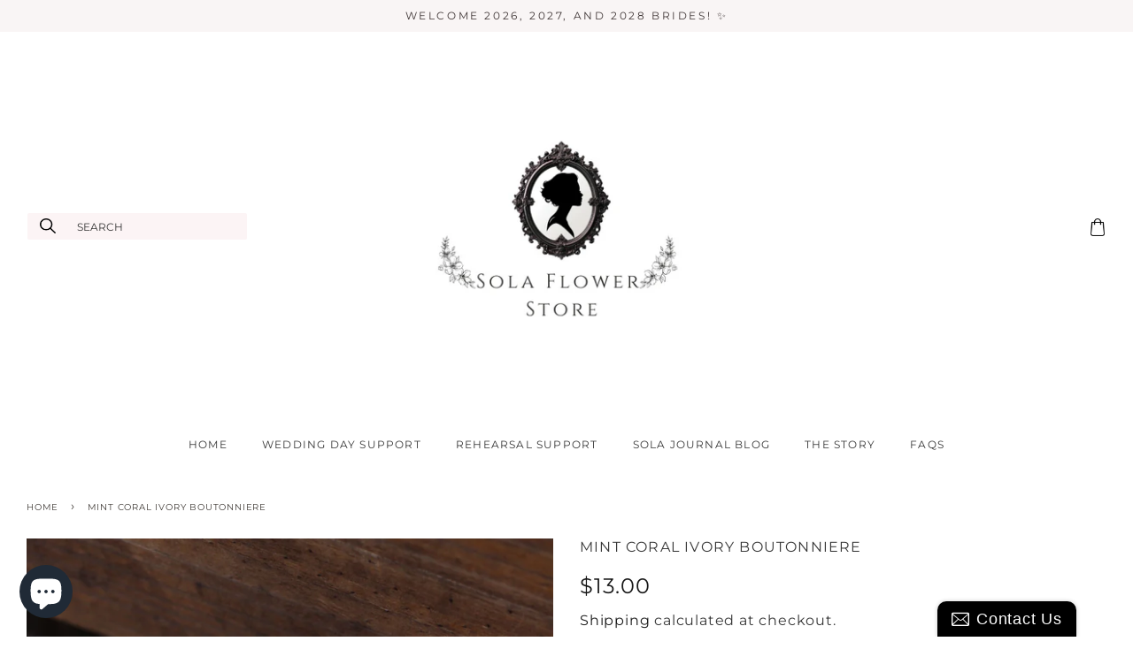

--- FILE ---
content_type: text/html; charset=utf-8
request_url: https://www.solaflowerstore.com/products/boutonniere-buttonhole-mint-coral-boutonniere-groom-groomsmen-flowers-mint-coral-flowers
body_size: 16725
content:
<!doctype html>
<html class="no-js">
<head>

<link href="//www.solaflowerstore.com/cdn/shop/t/3/assets/font.css?v=21715656624352404581612474319" rel="stylesheet" type="text/css" media="all" />

  <!-- Basic page needs ================================================== -->
  <meta charset="utf-8">
  <meta http-equiv="X-UA-Compatible" content="IE=edge,chrome=1">

  
  <link rel="shortcut icon" href="//www.solaflowerstore.com/cdn/shop/files/IMG_1431_32x32.png?v=1747483132" type="image/png" />
  

  <!-- Title and description ================================================== -->
  <title>
  Mint coral ivory boutonniere &ndash; Sola Flower Store
  </title>

  
  <meta name="description" content="This listing features a coral, mint and ivory boutonniere accented with cream filler. Please note, Any of these flower colors may be hand dyed in your very special wedding palette colors. It is wrapped in twine but you may also substitute for ivory ribbon.Colors and accents can be easily changed for custom orders. You ">
  

  <!-- Social meta ================================================== -->
  <!-- /snippets/social-meta-tags.liquid -->




<meta property="og:site_name" content="Sola Flower Store">
<meta property="og:url" content="https://www.solaflowerstore.com/products/boutonniere-buttonhole-mint-coral-boutonniere-groom-groomsmen-flowers-mint-coral-flowers">
<meta property="og:title" content="Mint coral ivory boutonniere">
<meta property="og:type" content="product">
<meta property="og:description" content="This listing features a coral, mint and ivory boutonniere accented with cream filler. Please note, Any of these flower colors may be hand dyed in your very special wedding palette colors. It is wrapped in twine but you may also substitute for ivory ribbon.Colors and accents can be easily changed for custom orders. You ">

  <meta property="og:price:amount" content="13.00">
  <meta property="og:price:currency" content="USD">

<meta property="og:image" content="http://www.solaflowerstore.com/cdn/shop/products/il_fullxfull.933421057_gekp_1200x1200.jpg?v=1550208532"><meta property="og:image" content="http://www.solaflowerstore.com/cdn/shop/products/il_fullxfull.1811132413_nf86_1200x1200.jpg?v=1550208532">
<meta property="og:image:secure_url" content="https://www.solaflowerstore.com/cdn/shop/products/il_fullxfull.933421057_gekp_1200x1200.jpg?v=1550208532"><meta property="og:image:secure_url" content="https://www.solaflowerstore.com/cdn/shop/products/il_fullxfull.1811132413_nf86_1200x1200.jpg?v=1550208532">


<meta name="twitter:card" content="summary_large_image">
<meta name="twitter:title" content="Mint coral ivory boutonniere">
<meta name="twitter:description" content="This listing features a coral, mint and ivory boutonniere accented with cream filler. Please note, Any of these flower colors may be hand dyed in your very special wedding palette colors. It is wrapped in twine but you may also substitute for ivory ribbon.Colors and accents can be easily changed for custom orders. You ">


  <!-- Helpers ================================================== -->
  <link rel="canonical" href="https://www.solaflowerstore.com/products/boutonniere-buttonhole-mint-coral-boutonniere-groom-groomsmen-flowers-mint-coral-flowers">
  <meta name="viewport" content="width=device-width,initial-scale=1">
  <meta name="theme-color" content="#f9f5f5">

  <!-- CSS ================================================== -->
  <link href="//www.solaflowerstore.com/cdn/shop/t/3/assets/timber.scss.css?v=131105824229141966011762751137" rel="stylesheet" type="text/css" media="all" />
  <link href="//www.solaflowerstore.com/cdn/shop/t/3/assets/theme.scss.css?v=167681236992563048421762751137" rel="stylesheet" type="text/css" media="all" />
  <link href="//www.solaflowerstore.com/cdn/shop/t/3/assets/style.css?v=179675981902146668591612474340" rel="stylesheet" type="text/css" media="all" />
  <link href="//www.solaflowerstore.com/cdn/shop/t/3/assets/media.css?v=60994997331014943821612474325" rel="stylesheet" type="text/css" media="all" />


  <script>
    window.theme = window.theme || {};

    var theme = {
      strings: {
        addToCart: "Add to Cart",
        soldOut: "Sold Out",
        unavailable: "Unavailable",
        zoomClose: "Close (Esc)",
        zoomPrev: "Previous (Left arrow key)",
        zoomNext: "Next (Right arrow key)",
        addressError: "Error looking up that address",
        addressNoResults: "No results for that address",
        addressQueryLimit: "You have exceeded the Google API usage limit. Consider upgrading to a \u003ca href=\"https:\/\/developers.google.com\/maps\/premium\/usage-limits\"\u003ePremium Plan\u003c\/a\u003e.",
        authError: "There was a problem authenticating your Google Maps API Key."
      },
      settings: {
        // Adding some settings to allow the editor to update correctly when they are changed
        enableWideLayout: true,
        typeAccentTransform: true,
        typeAccentSpacing: true,
        baseFontSize: '17px',
        headerBaseFontSize: '30px',
        accentFontSize: '12px'
      },
      variables: {
        mediaQueryMedium: 'screen and (max-width: 768px)',
        bpSmall: false
      },
      moneyFormat: "${{amount}}"
    }

    document.documentElement.className = document.documentElement.className.replace('no-js', 'supports-js');
  </script>

  <!-- Header hook for plugins ================================================== -->
  <script>window.performance && window.performance.mark && window.performance.mark('shopify.content_for_header.start');</script><meta name="google-site-verification" content="9Txh2itZDkgulNyz9lmxzQTmF8XhiExog_R559DhjqI">
<meta id="shopify-digital-wallet" name="shopify-digital-wallet" content="/24241849/digital_wallets/dialog">
<meta name="shopify-checkout-api-token" content="e42aeb6ece59ddd9457e264c1919f28b">
<meta id="in-context-paypal-metadata" data-shop-id="24241849" data-venmo-supported="false" data-environment="production" data-locale="en_US" data-paypal-v4="true" data-currency="USD">
<link rel="alternate" type="application/json+oembed" href="https://www.solaflowerstore.com/products/boutonniere-buttonhole-mint-coral-boutonniere-groom-groomsmen-flowers-mint-coral-flowers.oembed">
<script async="async" src="/checkouts/internal/preloads.js?locale=en-US"></script>
<link rel="preconnect" href="https://shop.app" crossorigin="anonymous">
<script async="async" src="https://shop.app/checkouts/internal/preloads.js?locale=en-US&shop_id=24241849" crossorigin="anonymous"></script>
<script id="apple-pay-shop-capabilities" type="application/json">{"shopId":24241849,"countryCode":"US","currencyCode":"USD","merchantCapabilities":["supports3DS"],"merchantId":"gid:\/\/shopify\/Shop\/24241849","merchantName":"Sola Flower Store","requiredBillingContactFields":["postalAddress","email"],"requiredShippingContactFields":["postalAddress","email"],"shippingType":"shipping","supportedNetworks":["visa","masterCard","amex","discover","elo","jcb"],"total":{"type":"pending","label":"Sola Flower Store","amount":"1.00"},"shopifyPaymentsEnabled":true,"supportsSubscriptions":true}</script>
<script id="shopify-features" type="application/json">{"accessToken":"e42aeb6ece59ddd9457e264c1919f28b","betas":["rich-media-storefront-analytics"],"domain":"www.solaflowerstore.com","predictiveSearch":true,"shopId":24241849,"locale":"en"}</script>
<script>var Shopify = Shopify || {};
Shopify.shop = "sola-flower-store.myshopify.com";
Shopify.locale = "en";
Shopify.currency = {"active":"USD","rate":"1.0"};
Shopify.country = "US";
Shopify.theme = {"name":"Adelle rose theme","id":118573334679,"schema_name":"Minimal","schema_version":"11.6.1","theme_store_id":null,"role":"main"};
Shopify.theme.handle = "null";
Shopify.theme.style = {"id":null,"handle":null};
Shopify.cdnHost = "www.solaflowerstore.com/cdn";
Shopify.routes = Shopify.routes || {};
Shopify.routes.root = "/";</script>
<script type="module">!function(o){(o.Shopify=o.Shopify||{}).modules=!0}(window);</script>
<script>!function(o){function n(){var o=[];function n(){o.push(Array.prototype.slice.apply(arguments))}return n.q=o,n}var t=o.Shopify=o.Shopify||{};t.loadFeatures=n(),t.autoloadFeatures=n()}(window);</script>
<script>
  window.ShopifyPay = window.ShopifyPay || {};
  window.ShopifyPay.apiHost = "shop.app\/pay";
  window.ShopifyPay.redirectState = null;
</script>
<script id="shop-js-analytics" type="application/json">{"pageType":"product"}</script>
<script defer="defer" async type="module" src="//www.solaflowerstore.com/cdn/shopifycloud/shop-js/modules/v2/client.init-shop-cart-sync_BApSsMSl.en.esm.js"></script>
<script defer="defer" async type="module" src="//www.solaflowerstore.com/cdn/shopifycloud/shop-js/modules/v2/chunk.common_CBoos6YZ.esm.js"></script>
<script type="module">
  await import("//www.solaflowerstore.com/cdn/shopifycloud/shop-js/modules/v2/client.init-shop-cart-sync_BApSsMSl.en.esm.js");
await import("//www.solaflowerstore.com/cdn/shopifycloud/shop-js/modules/v2/chunk.common_CBoos6YZ.esm.js");

  window.Shopify.SignInWithShop?.initShopCartSync?.({"fedCMEnabled":true,"windoidEnabled":true});

</script>
<script>
  window.Shopify = window.Shopify || {};
  if (!window.Shopify.featureAssets) window.Shopify.featureAssets = {};
  window.Shopify.featureAssets['shop-js'] = {"shop-cart-sync":["modules/v2/client.shop-cart-sync_DJczDl9f.en.esm.js","modules/v2/chunk.common_CBoos6YZ.esm.js"],"init-fed-cm":["modules/v2/client.init-fed-cm_BzwGC0Wi.en.esm.js","modules/v2/chunk.common_CBoos6YZ.esm.js"],"init-windoid":["modules/v2/client.init-windoid_BS26ThXS.en.esm.js","modules/v2/chunk.common_CBoos6YZ.esm.js"],"shop-cash-offers":["modules/v2/client.shop-cash-offers_DthCPNIO.en.esm.js","modules/v2/chunk.common_CBoos6YZ.esm.js","modules/v2/chunk.modal_Bu1hFZFC.esm.js"],"shop-button":["modules/v2/client.shop-button_D_JX508o.en.esm.js","modules/v2/chunk.common_CBoos6YZ.esm.js"],"init-shop-email-lookup-coordinator":["modules/v2/client.init-shop-email-lookup-coordinator_DFwWcvrS.en.esm.js","modules/v2/chunk.common_CBoos6YZ.esm.js"],"shop-toast-manager":["modules/v2/client.shop-toast-manager_tEhgP2F9.en.esm.js","modules/v2/chunk.common_CBoos6YZ.esm.js"],"shop-login-button":["modules/v2/client.shop-login-button_DwLgFT0K.en.esm.js","modules/v2/chunk.common_CBoos6YZ.esm.js","modules/v2/chunk.modal_Bu1hFZFC.esm.js"],"avatar":["modules/v2/client.avatar_BTnouDA3.en.esm.js"],"init-shop-cart-sync":["modules/v2/client.init-shop-cart-sync_BApSsMSl.en.esm.js","modules/v2/chunk.common_CBoos6YZ.esm.js"],"pay-button":["modules/v2/client.pay-button_BuNmcIr_.en.esm.js","modules/v2/chunk.common_CBoos6YZ.esm.js"],"init-shop-for-new-customer-accounts":["modules/v2/client.init-shop-for-new-customer-accounts_DrjXSI53.en.esm.js","modules/v2/client.shop-login-button_DwLgFT0K.en.esm.js","modules/v2/chunk.common_CBoos6YZ.esm.js","modules/v2/chunk.modal_Bu1hFZFC.esm.js"],"init-customer-accounts-sign-up":["modules/v2/client.init-customer-accounts-sign-up_TlVCiykN.en.esm.js","modules/v2/client.shop-login-button_DwLgFT0K.en.esm.js","modules/v2/chunk.common_CBoos6YZ.esm.js","modules/v2/chunk.modal_Bu1hFZFC.esm.js"],"shop-follow-button":["modules/v2/client.shop-follow-button_C5D3XtBb.en.esm.js","modules/v2/chunk.common_CBoos6YZ.esm.js","modules/v2/chunk.modal_Bu1hFZFC.esm.js"],"checkout-modal":["modules/v2/client.checkout-modal_8TC_1FUY.en.esm.js","modules/v2/chunk.common_CBoos6YZ.esm.js","modules/v2/chunk.modal_Bu1hFZFC.esm.js"],"init-customer-accounts":["modules/v2/client.init-customer-accounts_C0Oh2ljF.en.esm.js","modules/v2/client.shop-login-button_DwLgFT0K.en.esm.js","modules/v2/chunk.common_CBoos6YZ.esm.js","modules/v2/chunk.modal_Bu1hFZFC.esm.js"],"lead-capture":["modules/v2/client.lead-capture_Cq0gfm7I.en.esm.js","modules/v2/chunk.common_CBoos6YZ.esm.js","modules/v2/chunk.modal_Bu1hFZFC.esm.js"],"shop-login":["modules/v2/client.shop-login_BmtnoEUo.en.esm.js","modules/v2/chunk.common_CBoos6YZ.esm.js","modules/v2/chunk.modal_Bu1hFZFC.esm.js"],"payment-terms":["modules/v2/client.payment-terms_BHOWV7U_.en.esm.js","modules/v2/chunk.common_CBoos6YZ.esm.js","modules/v2/chunk.modal_Bu1hFZFC.esm.js"]};
</script>
<script>(function() {
  var isLoaded = false;
  function asyncLoad() {
    if (isLoaded) return;
    isLoaded = true;
    var urls = ["\/\/static.zotabox.com\/e\/1\/e1cc6d612aea90928ca924ee3ac673d9\/widgets.js?shop=sola-flower-store.myshopify.com","https:\/\/shopi.plexhr.com\/orderDeadlineInt\/script\/plex.php?shop=sola-flower-store.myshopify.com","\/\/cdn.shopify.com\/proxy\/2c020c05352a0561bf12ffe1eeeb03a3b7c63077e0bc23e747caf49bb505377e\/depo.sidepanda.com\/scripttag\/script_tag?shop=sola-flower-store.myshopify.com\u0026sp-cache-control=cHVibGljLCBtYXgtYWdlPTkwMA","https:\/\/instafeed.nfcube.com\/cdn\/2e26007d68d142ff303c814e2060f641.js?shop=sola-flower-store.myshopify.com","\/\/shopify.privy.com\/widget.js?shop=sola-flower-store.myshopify.com"];
    for (var i = 0; i < urls.length; i++) {
      var s = document.createElement('script');
      s.type = 'text/javascript';
      s.async = true;
      s.src = urls[i];
      var x = document.getElementsByTagName('script')[0];
      x.parentNode.insertBefore(s, x);
    }
  };
  if(window.attachEvent) {
    window.attachEvent('onload', asyncLoad);
  } else {
    window.addEventListener('load', asyncLoad, false);
  }
})();</script>
<script id="__st">var __st={"a":24241849,"offset":-21600,"reqid":"4a62d9c9-8fbc-4ae9-83d1-89c73e2676ea-1768908565","pageurl":"www.solaflowerstore.com\/products\/boutonniere-buttonhole-mint-coral-boutonniere-groom-groomsmen-flowers-mint-coral-flowers","u":"bb9bc3228ae2","p":"product","rtyp":"product","rid":1990484328541};</script>
<script>window.ShopifyPaypalV4VisibilityTracking = true;</script>
<script id="captcha-bootstrap">!function(){'use strict';const t='contact',e='account',n='new_comment',o=[[t,t],['blogs',n],['comments',n],[t,'customer']],c=[[e,'customer_login'],[e,'guest_login'],[e,'recover_customer_password'],[e,'create_customer']],r=t=>t.map((([t,e])=>`form[action*='/${t}']:not([data-nocaptcha='true']) input[name='form_type'][value='${e}']`)).join(','),a=t=>()=>t?[...document.querySelectorAll(t)].map((t=>t.form)):[];function s(){const t=[...o],e=r(t);return a(e)}const i='password',u='form_key',d=['recaptcha-v3-token','g-recaptcha-response','h-captcha-response',i],f=()=>{try{return window.sessionStorage}catch{return}},m='__shopify_v',_=t=>t.elements[u];function p(t,e,n=!1){try{const o=window.sessionStorage,c=JSON.parse(o.getItem(e)),{data:r}=function(t){const{data:e,action:n}=t;return t[m]||n?{data:e,action:n}:{data:t,action:n}}(c);for(const[e,n]of Object.entries(r))t.elements[e]&&(t.elements[e].value=n);n&&o.removeItem(e)}catch(o){console.error('form repopulation failed',{error:o})}}const l='form_type',E='cptcha';function T(t){t.dataset[E]=!0}const w=window,h=w.document,L='Shopify',v='ce_forms',y='captcha';let A=!1;((t,e)=>{const n=(g='f06e6c50-85a8-45c8-87d0-21a2b65856fe',I='https://cdn.shopify.com/shopifycloud/storefront-forms-hcaptcha/ce_storefront_forms_captcha_hcaptcha.v1.5.2.iife.js',D={infoText:'Protected by hCaptcha',privacyText:'Privacy',termsText:'Terms'},(t,e,n)=>{const o=w[L][v],c=o.bindForm;if(c)return c(t,g,e,D).then(n);var r;o.q.push([[t,g,e,D],n]),r=I,A||(h.body.append(Object.assign(h.createElement('script'),{id:'captcha-provider',async:!0,src:r})),A=!0)});var g,I,D;w[L]=w[L]||{},w[L][v]=w[L][v]||{},w[L][v].q=[],w[L][y]=w[L][y]||{},w[L][y].protect=function(t,e){n(t,void 0,e),T(t)},Object.freeze(w[L][y]),function(t,e,n,w,h,L){const[v,y,A,g]=function(t,e,n){const i=e?o:[],u=t?c:[],d=[...i,...u],f=r(d),m=r(i),_=r(d.filter((([t,e])=>n.includes(e))));return[a(f),a(m),a(_),s()]}(w,h,L),I=t=>{const e=t.target;return e instanceof HTMLFormElement?e:e&&e.form},D=t=>v().includes(t);t.addEventListener('submit',(t=>{const e=I(t);if(!e)return;const n=D(e)&&!e.dataset.hcaptchaBound&&!e.dataset.recaptchaBound,o=_(e),c=g().includes(e)&&(!o||!o.value);(n||c)&&t.preventDefault(),c&&!n&&(function(t){try{if(!f())return;!function(t){const e=f();if(!e)return;const n=_(t);if(!n)return;const o=n.value;o&&e.removeItem(o)}(t);const e=Array.from(Array(32),(()=>Math.random().toString(36)[2])).join('');!function(t,e){_(t)||t.append(Object.assign(document.createElement('input'),{type:'hidden',name:u})),t.elements[u].value=e}(t,e),function(t,e){const n=f();if(!n)return;const o=[...t.querySelectorAll(`input[type='${i}']`)].map((({name:t})=>t)),c=[...d,...o],r={};for(const[a,s]of new FormData(t).entries())c.includes(a)||(r[a]=s);n.setItem(e,JSON.stringify({[m]:1,action:t.action,data:r}))}(t,e)}catch(e){console.error('failed to persist form',e)}}(e),e.submit())}));const S=(t,e)=>{t&&!t.dataset[E]&&(n(t,e.some((e=>e===t))),T(t))};for(const o of['focusin','change'])t.addEventListener(o,(t=>{const e=I(t);D(e)&&S(e,y())}));const B=e.get('form_key'),M=e.get(l),P=B&&M;t.addEventListener('DOMContentLoaded',(()=>{const t=y();if(P)for(const e of t)e.elements[l].value===M&&p(e,B);[...new Set([...A(),...v().filter((t=>'true'===t.dataset.shopifyCaptcha))])].forEach((e=>S(e,t)))}))}(h,new URLSearchParams(w.location.search),n,t,e,['guest_login'])})(!0,!0)}();</script>
<script integrity="sha256-4kQ18oKyAcykRKYeNunJcIwy7WH5gtpwJnB7kiuLZ1E=" data-source-attribution="shopify.loadfeatures" defer="defer" src="//www.solaflowerstore.com/cdn/shopifycloud/storefront/assets/storefront/load_feature-a0a9edcb.js" crossorigin="anonymous"></script>
<script crossorigin="anonymous" defer="defer" src="//www.solaflowerstore.com/cdn/shopifycloud/storefront/assets/shopify_pay/storefront-65b4c6d7.js?v=20250812"></script>
<script data-source-attribution="shopify.dynamic_checkout.dynamic.init">var Shopify=Shopify||{};Shopify.PaymentButton=Shopify.PaymentButton||{isStorefrontPortableWallets:!0,init:function(){window.Shopify.PaymentButton.init=function(){};var t=document.createElement("script");t.src="https://www.solaflowerstore.com/cdn/shopifycloud/portable-wallets/latest/portable-wallets.en.js",t.type="module",document.head.appendChild(t)}};
</script>
<script data-source-attribution="shopify.dynamic_checkout.buyer_consent">
  function portableWalletsHideBuyerConsent(e){var t=document.getElementById("shopify-buyer-consent"),n=document.getElementById("shopify-subscription-policy-button");t&&n&&(t.classList.add("hidden"),t.setAttribute("aria-hidden","true"),n.removeEventListener("click",e))}function portableWalletsShowBuyerConsent(e){var t=document.getElementById("shopify-buyer-consent"),n=document.getElementById("shopify-subscription-policy-button");t&&n&&(t.classList.remove("hidden"),t.removeAttribute("aria-hidden"),n.addEventListener("click",e))}window.Shopify?.PaymentButton&&(window.Shopify.PaymentButton.hideBuyerConsent=portableWalletsHideBuyerConsent,window.Shopify.PaymentButton.showBuyerConsent=portableWalletsShowBuyerConsent);
</script>
<script data-source-attribution="shopify.dynamic_checkout.cart.bootstrap">document.addEventListener("DOMContentLoaded",(function(){function t(){return document.querySelector("shopify-accelerated-checkout-cart, shopify-accelerated-checkout")}if(t())Shopify.PaymentButton.init();else{new MutationObserver((function(e,n){t()&&(Shopify.PaymentButton.init(),n.disconnect())})).observe(document.body,{childList:!0,subtree:!0})}}));
</script>
<link id="shopify-accelerated-checkout-styles" rel="stylesheet" media="screen" href="https://www.solaflowerstore.com/cdn/shopifycloud/portable-wallets/latest/accelerated-checkout-backwards-compat.css" crossorigin="anonymous">
<style id="shopify-accelerated-checkout-cart">
        #shopify-buyer-consent {
  margin-top: 1em;
  display: inline-block;
  width: 100%;
}

#shopify-buyer-consent.hidden {
  display: none;
}

#shopify-subscription-policy-button {
  background: none;
  border: none;
  padding: 0;
  text-decoration: underline;
  font-size: inherit;
  cursor: pointer;
}

#shopify-subscription-policy-button::before {
  box-shadow: none;
}

      </style>

<script>window.performance && window.performance.mark && window.performance.mark('shopify.content_for_header.end');</script>

  <script src="//www.solaflowerstore.com/cdn/shop/t/3/assets/jquery-2.2.3.min.js?v=58211863146907186831612474324" type="text/javascript"></script>

  <script src="//www.solaflowerstore.com/cdn/shop/t/3/assets/lazysizes.min.js?v=155223123402716617051612474324" async="async"></script>

  
  

<script>window.is_hulkpo_installed=true</script>

<script src="https://cdn.shopify.com/extensions/19689677-6488-4a31-adf3-fcf4359c5fd9/forms-2295/assets/shopify-forms-loader.js" type="text/javascript" defer="defer"></script>
<script src="https://cdn.shopify.com/extensions/e4b3a77b-20c9-4161-b1bb-deb87046128d/inbox-1253/assets/inbox-chat-loader.js" type="text/javascript" defer="defer"></script>
<link href="https://monorail-edge.shopifysvc.com" rel="dns-prefetch">
<script>(function(){if ("sendBeacon" in navigator && "performance" in window) {try {var session_token_from_headers = performance.getEntriesByType('navigation')[0].serverTiming.find(x => x.name == '_s').description;} catch {var session_token_from_headers = undefined;}var session_cookie_matches = document.cookie.match(/_shopify_s=([^;]*)/);var session_token_from_cookie = session_cookie_matches && session_cookie_matches.length === 2 ? session_cookie_matches[1] : "";var session_token = session_token_from_headers || session_token_from_cookie || "";function handle_abandonment_event(e) {var entries = performance.getEntries().filter(function(entry) {return /monorail-edge.shopifysvc.com/.test(entry.name);});if (!window.abandonment_tracked && entries.length === 0) {window.abandonment_tracked = true;var currentMs = Date.now();var navigation_start = performance.timing.navigationStart;var payload = {shop_id: 24241849,url: window.location.href,navigation_start,duration: currentMs - navigation_start,session_token,page_type: "product"};window.navigator.sendBeacon("https://monorail-edge.shopifysvc.com/v1/produce", JSON.stringify({schema_id: "online_store_buyer_site_abandonment/1.1",payload: payload,metadata: {event_created_at_ms: currentMs,event_sent_at_ms: currentMs}}));}}window.addEventListener('pagehide', handle_abandonment_event);}}());</script>
<script id="web-pixels-manager-setup">(function e(e,d,r,n,o){if(void 0===o&&(o={}),!Boolean(null===(a=null===(i=window.Shopify)||void 0===i?void 0:i.analytics)||void 0===a?void 0:a.replayQueue)){var i,a;window.Shopify=window.Shopify||{};var t=window.Shopify;t.analytics=t.analytics||{};var s=t.analytics;s.replayQueue=[],s.publish=function(e,d,r){return s.replayQueue.push([e,d,r]),!0};try{self.performance.mark("wpm:start")}catch(e){}var l=function(){var e={modern:/Edge?\/(1{2}[4-9]|1[2-9]\d|[2-9]\d{2}|\d{4,})\.\d+(\.\d+|)|Firefox\/(1{2}[4-9]|1[2-9]\d|[2-9]\d{2}|\d{4,})\.\d+(\.\d+|)|Chrom(ium|e)\/(9{2}|\d{3,})\.\d+(\.\d+|)|(Maci|X1{2}).+ Version\/(15\.\d+|(1[6-9]|[2-9]\d|\d{3,})\.\d+)([,.]\d+|)( \(\w+\)|)( Mobile\/\w+|) Safari\/|Chrome.+OPR\/(9{2}|\d{3,})\.\d+\.\d+|(CPU[ +]OS|iPhone[ +]OS|CPU[ +]iPhone|CPU IPhone OS|CPU iPad OS)[ +]+(15[._]\d+|(1[6-9]|[2-9]\d|\d{3,})[._]\d+)([._]\d+|)|Android:?[ /-](13[3-9]|1[4-9]\d|[2-9]\d{2}|\d{4,})(\.\d+|)(\.\d+|)|Android.+Firefox\/(13[5-9]|1[4-9]\d|[2-9]\d{2}|\d{4,})\.\d+(\.\d+|)|Android.+Chrom(ium|e)\/(13[3-9]|1[4-9]\d|[2-9]\d{2}|\d{4,})\.\d+(\.\d+|)|SamsungBrowser\/([2-9]\d|\d{3,})\.\d+/,legacy:/Edge?\/(1[6-9]|[2-9]\d|\d{3,})\.\d+(\.\d+|)|Firefox\/(5[4-9]|[6-9]\d|\d{3,})\.\d+(\.\d+|)|Chrom(ium|e)\/(5[1-9]|[6-9]\d|\d{3,})\.\d+(\.\d+|)([\d.]+$|.*Safari\/(?![\d.]+ Edge\/[\d.]+$))|(Maci|X1{2}).+ Version\/(10\.\d+|(1[1-9]|[2-9]\d|\d{3,})\.\d+)([,.]\d+|)( \(\w+\)|)( Mobile\/\w+|) Safari\/|Chrome.+OPR\/(3[89]|[4-9]\d|\d{3,})\.\d+\.\d+|(CPU[ +]OS|iPhone[ +]OS|CPU[ +]iPhone|CPU IPhone OS|CPU iPad OS)[ +]+(10[._]\d+|(1[1-9]|[2-9]\d|\d{3,})[._]\d+)([._]\d+|)|Android:?[ /-](13[3-9]|1[4-9]\d|[2-9]\d{2}|\d{4,})(\.\d+|)(\.\d+|)|Mobile Safari.+OPR\/([89]\d|\d{3,})\.\d+\.\d+|Android.+Firefox\/(13[5-9]|1[4-9]\d|[2-9]\d{2}|\d{4,})\.\d+(\.\d+|)|Android.+Chrom(ium|e)\/(13[3-9]|1[4-9]\d|[2-9]\d{2}|\d{4,})\.\d+(\.\d+|)|Android.+(UC? ?Browser|UCWEB|U3)[ /]?(15\.([5-9]|\d{2,})|(1[6-9]|[2-9]\d|\d{3,})\.\d+)\.\d+|SamsungBrowser\/(5\.\d+|([6-9]|\d{2,})\.\d+)|Android.+MQ{2}Browser\/(14(\.(9|\d{2,})|)|(1[5-9]|[2-9]\d|\d{3,})(\.\d+|))(\.\d+|)|K[Aa][Ii]OS\/(3\.\d+|([4-9]|\d{2,})\.\d+)(\.\d+|)/},d=e.modern,r=e.legacy,n=navigator.userAgent;return n.match(d)?"modern":n.match(r)?"legacy":"unknown"}(),u="modern"===l?"modern":"legacy",c=(null!=n?n:{modern:"",legacy:""})[u],f=function(e){return[e.baseUrl,"/wpm","/b",e.hashVersion,"modern"===e.buildTarget?"m":"l",".js"].join("")}({baseUrl:d,hashVersion:r,buildTarget:u}),m=function(e){var d=e.version,r=e.bundleTarget,n=e.surface,o=e.pageUrl,i=e.monorailEndpoint;return{emit:function(e){var a=e.status,t=e.errorMsg,s=(new Date).getTime(),l=JSON.stringify({metadata:{event_sent_at_ms:s},events:[{schema_id:"web_pixels_manager_load/3.1",payload:{version:d,bundle_target:r,page_url:o,status:a,surface:n,error_msg:t},metadata:{event_created_at_ms:s}}]});if(!i)return console&&console.warn&&console.warn("[Web Pixels Manager] No Monorail endpoint provided, skipping logging."),!1;try{return self.navigator.sendBeacon.bind(self.navigator)(i,l)}catch(e){}var u=new XMLHttpRequest;try{return u.open("POST",i,!0),u.setRequestHeader("Content-Type","text/plain"),u.send(l),!0}catch(e){return console&&console.warn&&console.warn("[Web Pixels Manager] Got an unhandled error while logging to Monorail."),!1}}}}({version:r,bundleTarget:l,surface:e.surface,pageUrl:self.location.href,monorailEndpoint:e.monorailEndpoint});try{o.browserTarget=l,function(e){var d=e.src,r=e.async,n=void 0===r||r,o=e.onload,i=e.onerror,a=e.sri,t=e.scriptDataAttributes,s=void 0===t?{}:t,l=document.createElement("script"),u=document.querySelector("head"),c=document.querySelector("body");if(l.async=n,l.src=d,a&&(l.integrity=a,l.crossOrigin="anonymous"),s)for(var f in s)if(Object.prototype.hasOwnProperty.call(s,f))try{l.dataset[f]=s[f]}catch(e){}if(o&&l.addEventListener("load",o),i&&l.addEventListener("error",i),u)u.appendChild(l);else{if(!c)throw new Error("Did not find a head or body element to append the script");c.appendChild(l)}}({src:f,async:!0,onload:function(){if(!function(){var e,d;return Boolean(null===(d=null===(e=window.Shopify)||void 0===e?void 0:e.analytics)||void 0===d?void 0:d.initialized)}()){var d=window.webPixelsManager.init(e)||void 0;if(d){var r=window.Shopify.analytics;r.replayQueue.forEach((function(e){var r=e[0],n=e[1],o=e[2];d.publishCustomEvent(r,n,o)})),r.replayQueue=[],r.publish=d.publishCustomEvent,r.visitor=d.visitor,r.initialized=!0}}},onerror:function(){return m.emit({status:"failed",errorMsg:"".concat(f," has failed to load")})},sri:function(e){var d=/^sha384-[A-Za-z0-9+/=]+$/;return"string"==typeof e&&d.test(e)}(c)?c:"",scriptDataAttributes:o}),m.emit({status:"loading"})}catch(e){m.emit({status:"failed",errorMsg:(null==e?void 0:e.message)||"Unknown error"})}}})({shopId: 24241849,storefrontBaseUrl: "https://www.solaflowerstore.com",extensionsBaseUrl: "https://extensions.shopifycdn.com/cdn/shopifycloud/web-pixels-manager",monorailEndpoint: "https://monorail-edge.shopifysvc.com/unstable/produce_batch",surface: "storefront-renderer",enabledBetaFlags: ["2dca8a86"],webPixelsConfigList: [{"id":"1234043031","configuration":"{\"accountID\":\"258129\"}","eventPayloadVersion":"v1","runtimeContext":"STRICT","scriptVersion":"e9702cc0fbdd9453d46c7ca8e2f5a5f4","type":"APP","apiClientId":956606,"privacyPurposes":[],"dataSharingAdjustments":{"protectedCustomerApprovalScopes":["read_customer_personal_data"]}},{"id":"567541911","configuration":"{\"config\":\"{\\\"pixel_id\\\":\\\"G-WWFLZE8JP4\\\",\\\"target_country\\\":\\\"US\\\",\\\"gtag_events\\\":[{\\\"type\\\":\\\"search\\\",\\\"action_label\\\":[\\\"G-WWFLZE8JP4\\\",\\\"AW-458619753\\\/jRp_CN25ye0BEOn219oB\\\"]},{\\\"type\\\":\\\"begin_checkout\\\",\\\"action_label\\\":[\\\"G-WWFLZE8JP4\\\",\\\"AW-458619753\\\/xPnGCNq5ye0BEOn219oB\\\"]},{\\\"type\\\":\\\"view_item\\\",\\\"action_label\\\":[\\\"G-WWFLZE8JP4\\\",\\\"AW-458619753\\\/NE4gCNS5ye0BEOn219oB\\\",\\\"MC-DN4KM0HFHD\\\"]},{\\\"type\\\":\\\"purchase\\\",\\\"action_label\\\":[\\\"G-WWFLZE8JP4\\\",\\\"AW-458619753\\\/MXTvCNG5ye0BEOn219oB\\\",\\\"MC-DN4KM0HFHD\\\"]},{\\\"type\\\":\\\"page_view\\\",\\\"action_label\\\":[\\\"G-WWFLZE8JP4\\\",\\\"AW-458619753\\\/kVT-CM65ye0BEOn219oB\\\",\\\"MC-DN4KM0HFHD\\\"]},{\\\"type\\\":\\\"add_payment_info\\\",\\\"action_label\\\":[\\\"G-WWFLZE8JP4\\\",\\\"AW-458619753\\\/FnxTCOC5ye0BEOn219oB\\\"]},{\\\"type\\\":\\\"add_to_cart\\\",\\\"action_label\\\":[\\\"G-WWFLZE8JP4\\\",\\\"AW-458619753\\\/TtpGCNe5ye0BEOn219oB\\\"]}],\\\"enable_monitoring_mode\\\":false}\"}","eventPayloadVersion":"v1","runtimeContext":"OPEN","scriptVersion":"b2a88bafab3e21179ed38636efcd8a93","type":"APP","apiClientId":1780363,"privacyPurposes":[],"dataSharingAdjustments":{"protectedCustomerApprovalScopes":["read_customer_address","read_customer_email","read_customer_name","read_customer_personal_data","read_customer_phone"]}},{"id":"293568663","configuration":"{\"pixel_id\":\"687853632099346\",\"pixel_type\":\"facebook_pixel\",\"metaapp_system_user_token\":\"-\"}","eventPayloadVersion":"v1","runtimeContext":"OPEN","scriptVersion":"ca16bc87fe92b6042fbaa3acc2fbdaa6","type":"APP","apiClientId":2329312,"privacyPurposes":["ANALYTICS","MARKETING","SALE_OF_DATA"],"dataSharingAdjustments":{"protectedCustomerApprovalScopes":["read_customer_address","read_customer_email","read_customer_name","read_customer_personal_data","read_customer_phone"]}},{"id":"63406231","configuration":"{\"tagID\":\"2618355593883\"}","eventPayloadVersion":"v1","runtimeContext":"STRICT","scriptVersion":"18031546ee651571ed29edbe71a3550b","type":"APP","apiClientId":3009811,"privacyPurposes":["ANALYTICS","MARKETING","SALE_OF_DATA"],"dataSharingAdjustments":{"protectedCustomerApprovalScopes":["read_customer_address","read_customer_email","read_customer_name","read_customer_personal_data","read_customer_phone"]}},{"id":"96174231","eventPayloadVersion":"v1","runtimeContext":"LAX","scriptVersion":"1","type":"CUSTOM","privacyPurposes":["ANALYTICS"],"name":"Google Analytics tag (migrated)"},{"id":"shopify-app-pixel","configuration":"{}","eventPayloadVersion":"v1","runtimeContext":"STRICT","scriptVersion":"0450","apiClientId":"shopify-pixel","type":"APP","privacyPurposes":["ANALYTICS","MARKETING"]},{"id":"shopify-custom-pixel","eventPayloadVersion":"v1","runtimeContext":"LAX","scriptVersion":"0450","apiClientId":"shopify-pixel","type":"CUSTOM","privacyPurposes":["ANALYTICS","MARKETING"]}],isMerchantRequest: false,initData: {"shop":{"name":"Sola Flower Store","paymentSettings":{"currencyCode":"USD"},"myshopifyDomain":"sola-flower-store.myshopify.com","countryCode":"US","storefrontUrl":"https:\/\/www.solaflowerstore.com"},"customer":null,"cart":null,"checkout":null,"productVariants":[{"price":{"amount":13.0,"currencyCode":"USD"},"product":{"title":"Mint coral ivory boutonniere","vendor":"Sola Flower Store","id":"1990484328541","untranslatedTitle":"Mint coral ivory boutonniere","url":"\/products\/boutonniere-buttonhole-mint-coral-boutonniere-groom-groomsmen-flowers-mint-coral-flowers","type":"boutonniere"},"id":"19706561167453","image":{"src":"\/\/www.solaflowerstore.com\/cdn\/shop\/products\/il_fullxfull.933421057_gekp.jpg?v=1550208532"},"sku":"","title":"Default Title","untranslatedTitle":"Default Title"}],"purchasingCompany":null},},"https://www.solaflowerstore.com/cdn","fcfee988w5aeb613cpc8e4bc33m6693e112",{"modern":"","legacy":""},{"shopId":"24241849","storefrontBaseUrl":"https:\/\/www.solaflowerstore.com","extensionBaseUrl":"https:\/\/extensions.shopifycdn.com\/cdn\/shopifycloud\/web-pixels-manager","surface":"storefront-renderer","enabledBetaFlags":"[\"2dca8a86\"]","isMerchantRequest":"false","hashVersion":"fcfee988w5aeb613cpc8e4bc33m6693e112","publish":"custom","events":"[[\"page_viewed\",{}],[\"product_viewed\",{\"productVariant\":{\"price\":{\"amount\":13.0,\"currencyCode\":\"USD\"},\"product\":{\"title\":\"Mint coral ivory boutonniere\",\"vendor\":\"Sola Flower Store\",\"id\":\"1990484328541\",\"untranslatedTitle\":\"Mint coral ivory boutonniere\",\"url\":\"\/products\/boutonniere-buttonhole-mint-coral-boutonniere-groom-groomsmen-flowers-mint-coral-flowers\",\"type\":\"boutonniere\"},\"id\":\"19706561167453\",\"image\":{\"src\":\"\/\/www.solaflowerstore.com\/cdn\/shop\/products\/il_fullxfull.933421057_gekp.jpg?v=1550208532\"},\"sku\":\"\",\"title\":\"Default Title\",\"untranslatedTitle\":\"Default Title\"}}]]"});</script><script>
  window.ShopifyAnalytics = window.ShopifyAnalytics || {};
  window.ShopifyAnalytics.meta = window.ShopifyAnalytics.meta || {};
  window.ShopifyAnalytics.meta.currency = 'USD';
  var meta = {"product":{"id":1990484328541,"gid":"gid:\/\/shopify\/Product\/1990484328541","vendor":"Sola Flower Store","type":"boutonniere","handle":"boutonniere-buttonhole-mint-coral-boutonniere-groom-groomsmen-flowers-mint-coral-flowers","variants":[{"id":19706561167453,"price":1300,"name":"Mint coral ivory boutonniere","public_title":null,"sku":""}],"remote":false},"page":{"pageType":"product","resourceType":"product","resourceId":1990484328541,"requestId":"4a62d9c9-8fbc-4ae9-83d1-89c73e2676ea-1768908565"}};
  for (var attr in meta) {
    window.ShopifyAnalytics.meta[attr] = meta[attr];
  }
</script>
<script class="analytics">
  (function () {
    var customDocumentWrite = function(content) {
      var jquery = null;

      if (window.jQuery) {
        jquery = window.jQuery;
      } else if (window.Checkout && window.Checkout.$) {
        jquery = window.Checkout.$;
      }

      if (jquery) {
        jquery('body').append(content);
      }
    };

    var hasLoggedConversion = function(token) {
      if (token) {
        return document.cookie.indexOf('loggedConversion=' + token) !== -1;
      }
      return false;
    }

    var setCookieIfConversion = function(token) {
      if (token) {
        var twoMonthsFromNow = new Date(Date.now());
        twoMonthsFromNow.setMonth(twoMonthsFromNow.getMonth() + 2);

        document.cookie = 'loggedConversion=' + token + '; expires=' + twoMonthsFromNow;
      }
    }

    var trekkie = window.ShopifyAnalytics.lib = window.trekkie = window.trekkie || [];
    if (trekkie.integrations) {
      return;
    }
    trekkie.methods = [
      'identify',
      'page',
      'ready',
      'track',
      'trackForm',
      'trackLink'
    ];
    trekkie.factory = function(method) {
      return function() {
        var args = Array.prototype.slice.call(arguments);
        args.unshift(method);
        trekkie.push(args);
        return trekkie;
      };
    };
    for (var i = 0; i < trekkie.methods.length; i++) {
      var key = trekkie.methods[i];
      trekkie[key] = trekkie.factory(key);
    }
    trekkie.load = function(config) {
      trekkie.config = config || {};
      trekkie.config.initialDocumentCookie = document.cookie;
      var first = document.getElementsByTagName('script')[0];
      var script = document.createElement('script');
      script.type = 'text/javascript';
      script.onerror = function(e) {
        var scriptFallback = document.createElement('script');
        scriptFallback.type = 'text/javascript';
        scriptFallback.onerror = function(error) {
                var Monorail = {
      produce: function produce(monorailDomain, schemaId, payload) {
        var currentMs = new Date().getTime();
        var event = {
          schema_id: schemaId,
          payload: payload,
          metadata: {
            event_created_at_ms: currentMs,
            event_sent_at_ms: currentMs
          }
        };
        return Monorail.sendRequest("https://" + monorailDomain + "/v1/produce", JSON.stringify(event));
      },
      sendRequest: function sendRequest(endpointUrl, payload) {
        // Try the sendBeacon API
        if (window && window.navigator && typeof window.navigator.sendBeacon === 'function' && typeof window.Blob === 'function' && !Monorail.isIos12()) {
          var blobData = new window.Blob([payload], {
            type: 'text/plain'
          });

          if (window.navigator.sendBeacon(endpointUrl, blobData)) {
            return true;
          } // sendBeacon was not successful

        } // XHR beacon

        var xhr = new XMLHttpRequest();

        try {
          xhr.open('POST', endpointUrl);
          xhr.setRequestHeader('Content-Type', 'text/plain');
          xhr.send(payload);
        } catch (e) {
          console.log(e);
        }

        return false;
      },
      isIos12: function isIos12() {
        return window.navigator.userAgent.lastIndexOf('iPhone; CPU iPhone OS 12_') !== -1 || window.navigator.userAgent.lastIndexOf('iPad; CPU OS 12_') !== -1;
      }
    };
    Monorail.produce('monorail-edge.shopifysvc.com',
      'trekkie_storefront_load_errors/1.1',
      {shop_id: 24241849,
      theme_id: 118573334679,
      app_name: "storefront",
      context_url: window.location.href,
      source_url: "//www.solaflowerstore.com/cdn/s/trekkie.storefront.cd680fe47e6c39ca5d5df5f0a32d569bc48c0f27.min.js"});

        };
        scriptFallback.async = true;
        scriptFallback.src = '//www.solaflowerstore.com/cdn/s/trekkie.storefront.cd680fe47e6c39ca5d5df5f0a32d569bc48c0f27.min.js';
        first.parentNode.insertBefore(scriptFallback, first);
      };
      script.async = true;
      script.src = '//www.solaflowerstore.com/cdn/s/trekkie.storefront.cd680fe47e6c39ca5d5df5f0a32d569bc48c0f27.min.js';
      first.parentNode.insertBefore(script, first);
    };
    trekkie.load(
      {"Trekkie":{"appName":"storefront","development":false,"defaultAttributes":{"shopId":24241849,"isMerchantRequest":null,"themeId":118573334679,"themeCityHash":"9278332695909597360","contentLanguage":"en","currency":"USD","eventMetadataId":"7ff3010f-cfac-4422-8583-191c5630b8b0"},"isServerSideCookieWritingEnabled":true,"monorailRegion":"shop_domain","enabledBetaFlags":["65f19447"]},"Session Attribution":{},"S2S":{"facebookCapiEnabled":true,"source":"trekkie-storefront-renderer","apiClientId":580111}}
    );

    var loaded = false;
    trekkie.ready(function() {
      if (loaded) return;
      loaded = true;

      window.ShopifyAnalytics.lib = window.trekkie;

      var originalDocumentWrite = document.write;
      document.write = customDocumentWrite;
      try { window.ShopifyAnalytics.merchantGoogleAnalytics.call(this); } catch(error) {};
      document.write = originalDocumentWrite;

      window.ShopifyAnalytics.lib.page(null,{"pageType":"product","resourceType":"product","resourceId":1990484328541,"requestId":"4a62d9c9-8fbc-4ae9-83d1-89c73e2676ea-1768908565","shopifyEmitted":true});

      var match = window.location.pathname.match(/checkouts\/(.+)\/(thank_you|post_purchase)/)
      var token = match? match[1]: undefined;
      if (!hasLoggedConversion(token)) {
        setCookieIfConversion(token);
        window.ShopifyAnalytics.lib.track("Viewed Product",{"currency":"USD","variantId":19706561167453,"productId":1990484328541,"productGid":"gid:\/\/shopify\/Product\/1990484328541","name":"Mint coral ivory boutonniere","price":"13.00","sku":"","brand":"Sola Flower Store","variant":null,"category":"boutonniere","nonInteraction":true,"remote":false},undefined,undefined,{"shopifyEmitted":true});
      window.ShopifyAnalytics.lib.track("monorail:\/\/trekkie_storefront_viewed_product\/1.1",{"currency":"USD","variantId":19706561167453,"productId":1990484328541,"productGid":"gid:\/\/shopify\/Product\/1990484328541","name":"Mint coral ivory boutonniere","price":"13.00","sku":"","brand":"Sola Flower Store","variant":null,"category":"boutonniere","nonInteraction":true,"remote":false,"referer":"https:\/\/www.solaflowerstore.com\/products\/boutonniere-buttonhole-mint-coral-boutonniere-groom-groomsmen-flowers-mint-coral-flowers"});
      }
    });


        var eventsListenerScript = document.createElement('script');
        eventsListenerScript.async = true;
        eventsListenerScript.src = "//www.solaflowerstore.com/cdn/shopifycloud/storefront/assets/shop_events_listener-3da45d37.js";
        document.getElementsByTagName('head')[0].appendChild(eventsListenerScript);

})();</script>
  <script>
  if (!window.ga || (window.ga && typeof window.ga !== 'function')) {
    window.ga = function ga() {
      (window.ga.q = window.ga.q || []).push(arguments);
      if (window.Shopify && window.Shopify.analytics && typeof window.Shopify.analytics.publish === 'function') {
        window.Shopify.analytics.publish("ga_stub_called", {}, {sendTo: "google_osp_migration"});
      }
      console.error("Shopify's Google Analytics stub called with:", Array.from(arguments), "\nSee https://help.shopify.com/manual/promoting-marketing/pixels/pixel-migration#google for more information.");
    };
    if (window.Shopify && window.Shopify.analytics && typeof window.Shopify.analytics.publish === 'function') {
      window.Shopify.analytics.publish("ga_stub_initialized", {}, {sendTo: "google_osp_migration"});
    }
  }
</script>
<script
  defer
  src="https://www.solaflowerstore.com/cdn/shopifycloud/perf-kit/shopify-perf-kit-3.0.4.min.js"
  data-application="storefront-renderer"
  data-shop-id="24241849"
  data-render-region="gcp-us-central1"
  data-page-type="product"
  data-theme-instance-id="118573334679"
  data-theme-name="Minimal"
  data-theme-version="11.6.1"
  data-monorail-region="shop_domain"
  data-resource-timing-sampling-rate="10"
  data-shs="true"
  data-shs-beacon="true"
  data-shs-export-with-fetch="true"
  data-shs-logs-sample-rate="1"
  data-shs-beacon-endpoint="https://www.solaflowerstore.com/api/collect"
></script>
</head>

<body id="mint-coral-ivory-boutonniere" class="template-product">

  <div id="shopify-section-header" class="shopify-section"><style>
  .logo__image-wrapper {
    max-width: 500px;
  }
  /*================= If logo is above navigation ================== */
  
    .site-nav {
      
      margin-top: 30px;
    }

    
      .logo__image-wrapper {
        margin: 0 auto;
      }
    
  

  /*============ If logo is on the same line as navigation ============ */
  


  
</style>

<div data-section-id="header" data-section-type="header-section">
  <div class="header-bar">
    <div class="wrapper medium-down--hide">
<!--       <div class="social-header-bar">
              <a href="" target="_blank"><img src="//www.solaflowerstore.com/cdn/shop/t/3/assets/so-icons1.png?v=125511570634175973001612474337"></a>
              <a href="" target="_blank"><img src="//www.solaflowerstore.com/cdn/shop/t/3/assets/so-icons2.png?v=176673495854863677711612474339"></a>
              <a href="https://www.pinterest.com/solaflowerstore" target="_blank"><img src="//www.solaflowerstore.com/cdn/shop/t/3/assets/so-icons3.png?v=19638397831268920131612474339"></a>
              </div> -->
      <div class="post-large--display-table">

        
          <div class="header-bar__left post-large--display-table-cell">

            

            
			
            
              <div class="header-bar__module header-bar__message">
                
                  <a href="/pages/wedding-welcome-form">
                
                  Welcome 2026, 2027, and 2028 Brides! ✨
                
                  </a>
                
              </div>
            

          </div>
        

        <!--div class="header-bar__right post-large--display-table-cell">

          
            <ul class="header-bar__module header-bar__module--list">
              
                <li>
                  <a href="/account/login" id="customer_login_link">Log in</a>
                </li>
                <li>or</li>
                <li>
                  <a href="/account/register" id="customer_register_link">Create account</a>
                </li>
              
            </ul>
          
        </div-->
      </div>
    </div>

    <div class="wrapper post-large--hide announcement-bar--mobile">
<!--       <div class="social-header-bar">
              <a href="javscript:;" target="_blank"><img src="//www.solaflowerstore.com/cdn/shop/t/3/assets/so-icons1.png?v=125511570634175973001612474337"></a>
              <a href="javscript:;" target="_blank"><img src="//www.solaflowerstore.com/cdn/shop/t/3/assets/so-icons2.png?v=176673495854863677711612474339"></a>
              <a href="javscript:;" target="_blank"><img src="//www.solaflowerstore.com/cdn/shop/t/3/assets/so-icons3.png?v=19638397831268920131612474339"></a>
              </div> -->
      
        
          <a href="/pages/wedding-welcome-form">
        
          <span>Welcome 2026, 2027, and 2028 Brides! ✨</span>
        
          </a>
        
      
    </div>

    
  </div>

  <header class="site-header" role="banner">
    <div class="wrapper">
      <div class="mob-manu">
      <div class="wrapper post-large--hide">
      
        <button type="button" class="mobile-nav-trigger" id="MobileNavTrigger" aria-controls="MobileNav" aria-expanded="false">
          <span class="icon icon-hamburgerzz" aria-hidden="true"> <img src="//www.solaflowerstore.com/cdn/shop/t/3/assets/hamburger.png?v=165358338193468170941612474320" alt="menu"></span>
          
        </button>
      
    </div>
    <nav role="navigation">
  <ul id="MobileNav" class="mobile-nav post-large--hide">
    
      
        <li class="mobile-nav__link">
          <a
            href="/"
            class="mobile-nav"
            >
            Home
          </a>
        </li>
      
    
      
        <li class="mobile-nav__link">
          <a
            href="/pages/wedding-day-support"
            class="mobile-nav"
            >
            Wedding Day Support
          </a>
        </li>
      
    
      
        <li class="mobile-nav__link">
          <a
            href="/products/30-minute-rehearsal-mastery"
            class="mobile-nav"
            >
            Rehearsal Support
          </a>
        </li>
      
    
      
        <li class="mobile-nav__link">
          <a
            href="/blogs/news"
            class="mobile-nav"
            >
            Sola Journal Blog
          </a>
        </li>
      
    
      
        <li class="mobile-nav__link">
          <a
            href="/pages/about"
            class="mobile-nav"
            >
            The Story
          </a>
        </li>
      
    
      
        <li class="mobile-nav__link">
          <a
            href="/pages/faqs"
            class="mobile-nav"
            >
            FAQs 
          </a>
        </li>
      
    

    
      
        <li class="mobile-nav__link">
          <a href="/account/login" id="customer_login_link">Log in</a>
        </li>
        <li class="mobile-nav__link">
          <a href="/account/register" id="customer_register_link">Create account</a>
        </li>
      
    

    <li class="mobile-nav__link">
      
        <div class="header-bar__module header-bar__search">
          



  <form action="/search" method="get" class="header-bar__search-form mobile-icon clearfix" role="search">
    
    <a href="javascript:;" class="btn btn--search icon-fallback-text header-bar__search-submit">
       <img src="//www.solaflowerstore.com/cdn/shop/t/3/assets/search1.png?v=114632159108888437291612474336">
    </a>
    <input type="search" name="q" value="" aria-label="Search" class="header-bar__search-input" placeholder="Search">
  </form>


  <form action="/search" method="get" class="header-bar__search-form desktop-icon clearfix" role="search">
    
    <button type="submit" class="btn btn--search icon-fallback-text header-bar__search-submit">
       <img src="//www.solaflowerstore.com/cdn/shop/t/3/assets/search1.png?v=114632159108888437291612474336">
      <span class="fallback-text">Search</span>
    </button>
    <input type="search" name="q" value="" aria-label="Search" class="header-bar__search-input" placeholder="Search">
  </form>



        </div>
      
    </li>
  </ul>
</nav>

      
        </div>
        <div class="grid--full desktop-logopart">
          <div class="grid__item">
            
                
                  <div class="header-bar__module header-bar__search">
                    



  <form action="/search" method="get" class="header-bar__search-form mobile-icon clearfix" role="search">
    
    <a href="javascript:;" class="btn btn--search icon-fallback-text header-bar__search-submit">
       <img src="//www.solaflowerstore.com/cdn/shop/t/3/assets/search1.png?v=114632159108888437291612474336">
    </a>
    <input type="search" name="q" value="" aria-label="Search" class="header-bar__search-input" placeholder="Search">
  </form>


  <form action="/search" method="get" class="header-bar__search-form desktop-icon clearfix" role="search">
    
    <button type="submit" class="btn btn--search icon-fallback-text header-bar__search-submit">
       <img src="//www.solaflowerstore.com/cdn/shop/t/3/assets/search1.png?v=114632159108888437291612474336">
      <span class="fallback-text">Search</span>
    </button>
    <input type="search" name="q" value="" aria-label="Search" class="header-bar__search-input" placeholder="Search">
  </form>



                  </div>
                
              
            
              <div class="h1 site-header__logo" itemscope itemtype="http://schema.org/Organization">
            
              
                <noscript>
                  
                  <div class="logo__image-wrapper">
                    <img src="//www.solaflowerstore.com/cdn/shop/files/IMG_1431_500x.png?v=1747483132" alt="Sola Flower Store" />
                  </div>
                </noscript>
                <div class="logo__image-wrapper supports-js">
                  <a href="/" itemprop="url" style="padding-top:100.0%;">
                    
                    <img class="logo__image lazyload"
                         src="//www.solaflowerstore.com/cdn/shop/files/IMG_1431_300x300.png?v=1747483132"
                         data-src="//www.solaflowerstore.com/cdn/shop/files/IMG_1431_{width}x.png?v=1747483132"
                         data-widths="[120, 180, 360, 540, 720, 900, 1080, 1296, 1512, 1728, 1944, 2048]"
                         data-aspectratio="1.0"
                         data-sizes="auto"
                         alt="Sola Flower Store"
                         itemprop="logo">
                  </a>
                </div>
              
            
              </div>
            
            
            <div class="right-box-icons">
               <div class="header-bar__module crt-icn">
                <span class="header-bar__sep" aria-hidden="true"></span>
                <a href="/cart" class="cart-page-link">
                 	<img src="//www.solaflowerstore.com/cdn/shop/t/3/assets/cart.png?v=103600253604423661311612474318">
                </a>
              </div>
              
             
            </div>
              <!--div class="header-bar__module">
                <a href="/cart" class="cart-page-link">
                  Cart
                  <span class="cart-count header-bar__cart-count hidden-count">0</span>
                </a>
              </div-->
          </div>
        </div>
        <div class="grid--full medium-down--hide">
          <div class="grid__item">
            
<nav>
  <ul class="site-nav" id="AccessibleNav">
    
      
        <li>
          <a
            href="/"
            class="site-nav__link"
            data-meganav-type="child"
            >
              Home
          </a>
        </li>
      
    
      
        <li>
          <a
            href="/pages/wedding-day-support"
            class="site-nav__link"
            data-meganav-type="child"
            >
              Wedding Day Support
          </a>
        </li>
      
    
      
        <li>
          <a
            href="/products/30-minute-rehearsal-mastery"
            class="site-nav__link"
            data-meganav-type="child"
            >
              Rehearsal Support
          </a>
        </li>
      
    
      
        <li>
          <a
            href="/blogs/news"
            class="site-nav__link"
            data-meganav-type="child"
            >
              Sola Journal Blog
          </a>
        </li>
      
    
      
        <li>
          <a
            href="/pages/about"
            class="site-nav__link"
            data-meganav-type="child"
            >
              The Story
          </a>
        </li>
      
    
      
        <li>
          <a
            href="/pages/faqs"
            class="site-nav__link"
            data-meganav-type="child"
            >
              FAQs 
          </a>
        </li>
      
    
  </ul>
</nav>

          </div>
        </div>
      

    </div>
  </header>
</div>


</div>

  <main class="wrapper main-content" role="main">
    <div class="grid">
        <div class="grid__item">
          

<div id="shopify-section-product-template" class="shopify-section"><div itemscope itemtype="http://schema.org/Product" id="ProductSection" data-section-id="product-template" data-section-type="product-template" data-image-zoom-type="zoom-in" data-show-extra-tab="false" data-extra-tab-content="" data-enable-history-state="true">

  

  

  <meta itemprop="url" content="https://www.solaflowerstore.com/products/boutonniere-buttonhole-mint-coral-boutonniere-groom-groomsmen-flowers-mint-coral-flowers">
  <meta itemprop="image" content="//www.solaflowerstore.com/cdn/shop/products/il_fullxfull.933421057_gekp_grande.jpg?v=1550208532">

  <div class="section-header section-header--breadcrumb">
    

<nav class="breadcrumb" role="navigation" aria-label="breadcrumbs">
  <a href="/" title="Back to the frontpage">Home</a>

  

    
    <span aria-hidden="true" class="breadcrumb__sep">&rsaquo;</span>
    <span>Mint coral ivory boutonniere</span>

  
</nav>


  </div>

  <div class="product-single">
    <div class="grid product-single__hero">
      <div class="grid__item post-large--one-half">

        

          <div class="product-single__photos">
            

            
              
              
<style>
  

  #ProductImage-7028706410589 {
    max-width: 682.6666666666666px;
    max-height: 1024px;
  }
  #ProductImageWrapper-7028706410589 {
    max-width: 682.6666666666666px;
  }
</style>


              <div id="ProductImageWrapper-7028706410589" class="product-single__image-wrapper supports-js" data-image-id="7028706410589">
                <div style="padding-top:150.00000000000003%;">
                  <img id="ProductImage-7028706410589"
                       class="product-single__image lazyload"
                       src="//www.solaflowerstore.com/cdn/shop/products/il_fullxfull.933421057_gekp_300x300.jpg?v=1550208532"
                       data-src="//www.solaflowerstore.com/cdn/shop/products/il_fullxfull.933421057_gekp_{width}x.jpg?v=1550208532"
                       data-widths="[180, 370, 540, 740, 900, 1080, 1296, 1512, 1728, 2048]"
                       data-aspectratio="0.6666666666666666"
                       data-sizes="auto"
                        data-zoom="//www.solaflowerstore.com/cdn/shop/products/il_fullxfull.933421057_gekp_1024x1024@2x.jpg?v=1550208532"
                       alt="Mint coral ivory boutonniere">
                </div>
              </div>
            
              
              
<style>
  

  #ProductImage-7028706443357 {
    max-width: 732.5013333333334px;
    max-height: 1024px;
  }
  #ProductImageWrapper-7028706443357 {
    max-width: 732.5013333333334px;
  }
</style>


              <div id="ProductImageWrapper-7028706443357" class="product-single__image-wrapper supports-js hide" data-image-id="7028706443357">
                <div style="padding-top:139.79496738117427%;">
                  <img id="ProductImage-7028706443357"
                       class="product-single__image lazyload lazypreload"
                       
                       data-src="//www.solaflowerstore.com/cdn/shop/products/il_fullxfull.1811132413_nf86_{width}x.jpg?v=1550208532"
                       data-widths="[180, 370, 540, 740, 900, 1080, 1296, 1512, 1728, 2048]"
                       data-aspectratio="0.7153333333333334"
                       data-sizes="auto"
                        data-zoom="//www.solaflowerstore.com/cdn/shop/products/il_fullxfull.1811132413_nf86_1024x1024@2x.jpg?v=1550208532"
                       alt="Mint coral ivory boutonniere">
                </div>
              </div>
            

            <noscript>
              <img src="//www.solaflowerstore.com/cdn/shop/products/il_fullxfull.933421057_gekp_1024x1024@2x.jpg?v=1550208532" alt="Mint coral ivory boutonniere">
            </noscript>
          </div>

          

            <ul class="product-single__thumbnails grid-uniform" id="ProductThumbs">
              
                <li class="grid__item wide--one-quarter large--one-third medium-down--one-third">
                  <a data-image-id="7028706410589" href="//www.solaflowerstore.com/cdn/shop/products/il_fullxfull.933421057_gekp_1024x1024.jpg?v=1550208532" class="product-single__thumbnail">
                    <img src="//www.solaflowerstore.com/cdn/shop/products/il_fullxfull.933421057_gekp_grande.jpg?v=1550208532" alt="Mint coral ivory boutonniere">
                  </a>
                </li>
              
                <li class="grid__item wide--one-quarter large--one-third medium-down--one-third">
                  <a data-image-id="7028706443357" href="//www.solaflowerstore.com/cdn/shop/products/il_fullxfull.1811132413_nf86_1024x1024.jpg?v=1550208532" class="product-single__thumbnail">
                    <img src="//www.solaflowerstore.com/cdn/shop/products/il_fullxfull.1811132413_nf86_grande.jpg?v=1550208532" alt="Mint coral ivory boutonniere">
                  </a>
                </li>
              
            </ul>

          

        

        

      </div>
      <div class="grid__item post-large--one-half">
        
        <h1 class="product-single__title" itemprop="name">Mint coral ivory boutonniere</h1>

        <div itemprop="offers" itemscope itemtype="http://schema.org/Offer">
          

          <meta itemprop="priceCurrency" content="USD">
          <link itemprop="availability" href="http://schema.org/InStock">

          <div class="product-single__prices product-single__prices--policy-enabled">
            <span id="PriceA11y" class="visually-hidden">Regular price</span>
            <span id="ProductPrice" class="product-single__price" itemprop="price" content="13.0">
              $13.00
            </span>

            
              <span id="ComparePriceA11y" class="visually-hidden" aria-hidden="true">Sale price</span>
              <s id="ComparePrice" class="product-single__sale-price hide">
                $0.00
              </s>
            

            <span  data-hulkapps-lineitem class="product-unit-price hide" data-unit-price-container><span class="visually-hidden">Unit price</span>
  <span data-unit-price></span><span aria-hidden="true">/</span><span class="visually-hidden">per</span><span data-unit-price-base-unit></span></span>

          </div><div class="product-single__policies rte"><a href="/policies/shipping-policy">Shipping</a> calculated at checkout.
</div><form method="post" action="/cart/add" id="product_form_1990484328541" accept-charset="UTF-8" class="product-form--wide" enctype="multipart/form-data"><input type="hidden" name="form_type" value="product" /><input type="hidden" name="utf8" value="✓" />
            <select name="id" id="ProductSelect-product-template" class="product-single__variants">
              
                

                  <option  selected="selected"  data-sku="" value="19706561167453">Default Title - $13.00 USD</option>

                
              
            </select>
<p class="line-item-property__field">
  <label for="add-notes-to-your-order">Add notes to your order.</label>
  <textarea required class="required" id="add-notes-to-your-order" name="properties[Add notes to your order.]"></textarea>
</p>
            <div class="product-single__quantity">
              <label for="Quantity">Quantity</label>
              <input type="number" id="Quantity" name="quantity" value="1" min="1" class="quantity-selector">
            </div>

            <button type="submit" name="add" id="AddToCart" class="btn btn--wide">
              <span id="AddToCartText">Add to Cart</span>
            </button>
            
          <input type="hidden" name="product-id" value="1990484328541" /><input type="hidden" name="section-id" value="product-template" /></form>

          
            <div class="product-description rte" itemprop="description">
              This listing features a coral, mint and ivory boutonniere accented with cream filler. Please note, Any of these flower colors may be hand dyed in your very special wedding palette colors. It is wrapped in twine but you may also substitute for ivory ribbon.<br><br>Colors and accents can be easily changed for custom orders. You can choose colors from the Color Chart above.<br><br>Sola flowers are made from the tapioca wood peels. Pieces of wood peels may be shown on some of the flowers. This is the beauty of these flowers, showing their natural wood material. <br><br>Sola flowers are a great alternative to fresh flowers that may wilt easily and they are great for those with allergy issues. They are so easy to manage on your big day especially if you are having a destination wedding. These are perfect and will leave you worry free.<br><br>
            </div>
          
          <div id="shopify-product-reviews" data-id="1990484328541"></div>
          
          

          
        </div>

      </div>
    </div>
  </div>
</div>


  <script type="application/json" id="ProductJson-product-template">
    {"id":1990484328541,"title":"Mint coral ivory boutonniere","handle":"boutonniere-buttonhole-mint-coral-boutonniere-groom-groomsmen-flowers-mint-coral-flowers","description":"This listing features a coral, mint and ivory boutonniere accented with cream filler. Please note, Any of these flower colors may be hand dyed in your very special wedding palette colors. It is wrapped in twine but you may also substitute for ivory ribbon.\u003cbr\u003e\u003cbr\u003eColors and accents can be easily changed for custom orders. You can choose colors from the Color Chart above.\u003cbr\u003e\u003cbr\u003eSola flowers are made from the tapioca wood peels. Pieces of wood peels may be shown on some of the flowers. This is the beauty of these flowers, showing their natural wood material. \u003cbr\u003e\u003cbr\u003eSola flowers are a great alternative to fresh flowers that may wilt easily and they are great for those with allergy issues. They are so easy to manage on your big day especially if you are having a destination wedding. These are perfect and will leave you worry free.\u003cbr\u003e\u003cbr\u003e","published_at":"2019-02-14T23:28:50-06:00","created_at":"2019-02-14T23:28:52-06:00","vendor":"Sola Flower Store","type":"boutonniere","tags":["buttonhole","groom boutonniere","groom flowers","groomsmen flowers","imported_from_etsy","imported_from_etsy_5710","mint boutonniere","mint coral flowers","mint coral wedding","rustic wedding","sola flowers","wedding flowers","Weddings"],"price":1300,"price_min":1300,"price_max":1300,"available":true,"price_varies":false,"compare_at_price":null,"compare_at_price_min":0,"compare_at_price_max":0,"compare_at_price_varies":false,"variants":[{"id":19706561167453,"title":"Default Title","option1":"Default Title","option2":null,"option3":null,"sku":"","requires_shipping":true,"taxable":false,"featured_image":null,"available":true,"name":"Mint coral ivory boutonniere","public_title":null,"options":["Default Title"],"price":1300,"weight":0,"compare_at_price":null,"inventory_quantity":8,"inventory_management":null,"inventory_policy":"deny","barcode":"","requires_selling_plan":false,"selling_plan_allocations":[]}],"images":["\/\/www.solaflowerstore.com\/cdn\/shop\/products\/il_fullxfull.933421057_gekp.jpg?v=1550208532","\/\/www.solaflowerstore.com\/cdn\/shop\/products\/il_fullxfull.1811132413_nf86.jpg?v=1550208532"],"featured_image":"\/\/www.solaflowerstore.com\/cdn\/shop\/products\/il_fullxfull.933421057_gekp.jpg?v=1550208532","options":["Title"],"media":[{"alt":null,"id":1176686493789,"position":1,"preview_image":{"aspect_ratio":0.667,"height":1500,"width":1000,"src":"\/\/www.solaflowerstore.com\/cdn\/shop\/products\/il_fullxfull.933421057_gekp.jpg?v=1550208532"},"aspect_ratio":0.667,"height":1500,"media_type":"image","src":"\/\/www.solaflowerstore.com\/cdn\/shop\/products\/il_fullxfull.933421057_gekp.jpg?v=1550208532","width":1000},{"alt":null,"id":1176686526557,"position":2,"preview_image":{"aspect_ratio":0.715,"height":3000,"width":2146,"src":"\/\/www.solaflowerstore.com\/cdn\/shop\/products\/il_fullxfull.1811132413_nf86.jpg?v=1550208532"},"aspect_ratio":0.715,"height":3000,"media_type":"image","src":"\/\/www.solaflowerstore.com\/cdn\/shop\/products\/il_fullxfull.1811132413_nf86.jpg?v=1550208532","width":2146}],"requires_selling_plan":false,"selling_plan_groups":[],"content":"This listing features a coral, mint and ivory boutonniere accented with cream filler. Please note, Any of these flower colors may be hand dyed in your very special wedding palette colors. It is wrapped in twine but you may also substitute for ivory ribbon.\u003cbr\u003e\u003cbr\u003eColors and accents can be easily changed for custom orders. You can choose colors from the Color Chart above.\u003cbr\u003e\u003cbr\u003eSola flowers are made from the tapioca wood peels. Pieces of wood peels may be shown on some of the flowers. This is the beauty of these flowers, showing their natural wood material. \u003cbr\u003e\u003cbr\u003eSola flowers are a great alternative to fresh flowers that may wilt easily and they are great for those with allergy issues. They are so easy to manage on your big day especially if you are having a destination wedding. These are perfect and will leave you worry free.\u003cbr\u003e\u003cbr\u003e"}
  </script>



</div>
<div id="shopify-section-product-recommendations" class="shopify-section">
</div>
        </div>
    </div>
  </main>

  <div id="shopify-section-footer" class="shopify-section"><footer class="site-footer small--text-center" role="contentinfo">

<div class="wrapper">

  <div class="grid-uniform">

    

    

    
      
          <div class="grid__item post-large--one-quarter medium--one-half">
            <h3 class="h4">A warm Welcome</h3>
            <div class="rte"><p>Thank you for stopping by our shop.  💕</p></div>
          </div>

        
    
      
          <div class="grid__item post-large--one-quarter medium--one-half">
            
            <h3 class="h4">Links</h3>
            
            <ul class="site-footer__links">
              
                <li><a href="/">Home</a></li>
              
                <li><a href="/pages/wedding-day-support">Wedding Day Support</a></li>
              
                <li><a href="/products/30-minute-rehearsal-mastery">Rehearsal Support</a></li>
              
                <li><a href="/blogs/news">Sola Journal Blog</a></li>
              
                <li><a href="/pages/about">The Story</a></li>
              
                <li><a href="/pages/faqs">FAQs </a></li>
              
            </ul>
          </div>

        
    
      
          <div class="grid__item post-large--one-quarter medium--one-half">
            <h3 class="h4">Follow Us</h3>
              
              <ul class="inline-list social-icons">
  
  
  
    <li>
      <a class="icon-fallback-text" href="https://www.pinterest.com/solaflowerstore" title="Sola Flower Store on Pinterest">
        <span class="icon icon-pinterest" aria-hidden="true"></span>
        <span class="fallback-text">Pinterest</span>
      </a>
    </li>
  
  
  
  
  
  
  
  
  
</ul>

          </div>

        
    
      
          <div class="grid__item post-large--one-quarter medium--one-half">
            <h3 class="h4">Newsletter</h3>
            
              <p>Sign up for heartfelt notes and special items, just for you. 💕</p>
            
            <div class="form-vertical small--hide">
  <form method="post" action="/contact#contact_form" id="contact_form" accept-charset="UTF-8" class="contact-form"><input type="hidden" name="form_type" value="customer" /><input type="hidden" name="utf8" value="✓" />
    
    
      <input type="hidden" name="contact[tags]" value="newsletter">
      <input type="email" value="" placeholder="Your email" name="contact[email]" id="Email" class="input-group-field" aria-label="Your email" autocorrect="off" autocapitalize="off" required>
      <input type="submit" class="btn" name="subscribe" id="subscribe" value="Subscribe">
    
  </form>
</div>
<div class="form-vertical post-large--hide large--hide medium--hide">
  <form method="post" action="/contact#contact_form" id="contact_form" accept-charset="UTF-8" class="contact-form"><input type="hidden" name="form_type" value="customer" /><input type="hidden" name="utf8" value="✓" />
    
    
      <input type="hidden" name="contact[tags]" value="newsletter">
      <div class="input-group">
        
        <input type="email" value="" placeholder="Your email" name="contact[email]" id="Email" class="input-group-field" aria-label="Your email" autocorrect="off" autocapitalize="off">
        <span class="input-group-btn">
          <button type="submit" class="btn" name="commit" id="subscribe">Subscribe</button>
        </span>
      </div>
    
  </form>
</div>

          </div>

      
    
  </div>

  <hr class="hr--small hr--clear">

  <div class="grid">
    <div class="grid__item text-center">
      <p class="site-footer__links">Copyright &copy; 2026, <a href="/" title="">Sola Flower Store</a>. <a target="_blank" rel="nofollow" href="https://www.shopify.com?utm_campaign=poweredby&amp;utm_medium=shopify&amp;utm_source=onlinestore">Curated with grace by Sola Flower Store</a></p>
    </div>
  </div>
 
  
</div>

</footer>




</div>

    <script src="//www.solaflowerstore.com/cdn/shopifycloud/storefront/assets/themes_support/option_selection-b017cd28.js" type="text/javascript"></script>
  

  <ul hidden>
    <li id="a11y-refresh-page-message">choosing a selection results in a full page refresh</li>
  </ul>

  <script src="//www.solaflowerstore.com/cdn/shop/t/3/assets/theme.js?v=183480447422006527701612474340" type="text/javascript"></script>
 <div id='__vzmedia__customer_identifier' style='height:0;'></div> <div id="shopify-block-AZFd6aGFnS21FS1hVa__13768625480086291342" class="shopify-block shopify-app-block"><script>
  window['ShopifyForms'] = {
    ...window['ShopifyForms'],
    currentPageType: "product"
  };
</script>


</div><div id="shopify-block-Aajk0TllTV2lJZTdoT__15683396631634586217" class="shopify-block shopify-app-block"><script
  id="chat-button-container"
  data-horizontal-position=bottom_left
  data-vertical-position=lowest
  data-icon=chat_bubble
  data-text=no_text
  data-color=#202a36
  data-secondary-color=#FFFFFF
  data-ternary-color=#6A6A6A
  
    data-greeting-message=%F0%9F%91%8B+Hi%2C+message+us+with+any+questions.+We%27re+happy+to+help%21
  
  data-domain=www.solaflowerstore.com
  data-shop-domain=www.solaflowerstore.com
  data-external-identifier=MkCsw0ZXgtbnVJXfqCThxOGCdQFMTthhzXCokmowWl8
  
>
</script>


</div></body>
</html>


--- FILE ---
content_type: text/css
request_url: https://www.solaflowerstore.com/cdn/shop/t/3/assets/style.css?v=179675981902146668591612474340
body_size: 857
content:
body{margin:0;padding:0;overflow-x:hiddin;color:#373737;letter-spacing:.8px}[data-shopify-buttoncontainer]{justify-content:flex-end}#logo{text-align:center}#shopify-section-slider{position:relative}#shopify-section-slider .slides-text-content-wrapper-center{position:absolute;top:50%;left:50%;width:100%;transform:translate(-50%,-50%);-ms-transform:translate(-50%,-50%);-moz-transform:translate(-50%,-50%);-webkit-transform:translate(-50%,-50%)}.header-bar__module{display:block;vertical-align:middle;text-align:center;margin-bottom:0;margin-top:0}.site-header .grid__item{position:relative}.right-box-icons{position:absolute;top:50%;transform:translateY(-50%);display:flex;display:-ms-flex;display:-webkit-flex;justify-content:flex-end;-ms-justify-content:flex-end;-webkit-justify-content:flex-end;width:100%}.header-bar__search{position:absolute;top:50%;transform:translateY(-50%);border:1px solid transparent;right:0;width:0;transition:all .3s ease-in-out;-ms-transition:all .3s ease-in-out;-moz-transition:all .3s ease-in-out;-webkit-transition:all .3s ease-in-out;max-width:160px}.header-bar__search:hover,.header-bar__search:focus{border-color:#fde7e7;width:350px;z-index:9}.supports-fontface .header-bar__search-input[type=search]{padding-left:10px;width:0;transition:all .3s ease-in-out;-ms-transition:all .3s ease-in-out;-moz-transition:all .3s ease-in-out;-webkit-transition:all .3s ease-in-out}.header-bar__search:hover input[type=search],.header-bar__search:focus input[type=search]{width:100%}.desktop-icon .header-bar__search-submit{right:auto;left:13px}.crt-icn{position:absolute;top:50%;transform:translateY(-50%);right:40px;z-index:2}.cart-page-link .icon.icon-cart,.icon.icon-search{max-width:15px}.header-bar__search-submit,.site-header .cart-page-link img{max-width:20px}.supports-fontface .header-bar__search-submit{margin-right:13px}.supports-fontface .desktop-icon .header-bar__search-input[type=search]{background-color:#fcf4f5;height:30px;padding:0 20px 0 55px;float:left;width:100%;text-align:left;font-size:12px;text-transform:uppercase;color:#373737;opacity:1}.supports-fontface .header-bar__search-input[type=search]::placeholder{color:#373737;opacity:1}.site-header .crt-icn{right:0;z-index:2;margin-top:5px}.site-header .header-bar__search{left:0;max-width:30%;width:250px}.header-bar__search-form.mobile-icon.clearfix{display:none}.supports-fontface .header-bar__search-submit{width:auto;margin-top:1px}.header-bar .header-bar__module{text-transform:uppercase;letter-spacing:2.6px;color:#373737;font-size:12px}.header-bar{position:relative}.site-header{padding:40px 0 30px}.desktop-logopart{padding-bottom:20px}.site-header .site-nav__link{color:#373737;background-color:#fff;font-weight:400}.site-header .site-nav__link:hover{color:#000}.slides-text-content-wrapper-center .slides__title--large{font-size:28px;letter-spacing:.8px}.slides-text-content-wrapper-center .slides__btn.btn{font-size:14px;letter-spacing:.8px;color:#fff;padding:8px 35px;background-color:#282828;transition:all ease-in-out .3s;-webkit-transition:all ease-in-out .3s;-ms-transition:all ease-in-out .3s}.slides-text-content-wrapper-center .slides__btn.btn:hover{background-color:#fcf4f5;color:#282828}#shopify-section-slider .slides__text-content{background-color:#ffffffb3;height:60%;display:-ms-flexbox;display:-webkit-flex;display:flex;align-items:center;align-content:center;outline:1px solid #b7b7b7;outline-offset:-20px}.slider-navigation{position:absolute;margin:0;z-index:2;list-style:none;top:50%;transform:translateY(-50%);-webkit-transform:translateY(-50%);-ms-transform:translateY(-50%);left:0;width:100%}.slideshow-section .slider__controls-button--prev{left:20px;height:auto;width:55px}.slideshow-section .slider__controls-button--next{right:20px;left:auto;height:auto;width:55px}.slider__controls-container{position:relative}.site-header .logo__image-wrapper{max-width:360px}a:focus{outline:none}.flex-row{display:flex;display:-ms-flex;display:-webkit-flex;flex-wrap:wrap;-webkit-flex-wrap:wrap;margin:0 -10px}.col-3{flex:0 0 33.33%;-webkit-flex:0 0 33.33%;-ms-flex:0 0 33.33%;padding:0 10px;max-width:33.33%}.photobox img{background-color:#f7f8f5;text-align:center;object-fit:cover;width:100%;text-transform:uppercase;font-size:12px;max-width:100%}.grid-uniform.featured-images .gallery__image-wrapper img{max-width:100%}.photos-sec .flex-row{justify-content:center;-webkit-justify-content:center}.rich-text.content-sec{padding:40px 0}.common-btn{background-color:#fcf4f5;padding:10px 35px;font-size:14px;display:table;margin:0 auto;text-transform:uppercase;color:#282828;min-width:250px;text-align:center;transition:all .3s ease-in-out;-ms-transition:all .3s ease-in-out;-moz-transition:all .3s ease-in-out;-webkit-transition:all .3s ease-in-out}.common-btn:hover{background-color:#282828;color:#fcf4f5}.rich-text.content-sec .rich-text__text--medium{margin:20px 70px 45px}.featured-sec .section-header__title{text-align:center;margin-bottom:50px;color:#282828;text-transform:uppercase;letter-spacing:.8px}.featured-sec .product__img-wrapper img{max-width:100%!important;object-fit:cover;max-height:100%!important}.featured-sec .product__img-wrapper{max-width:100%!important}.featured-sec .grid-link__image{margin:0 auto 15px}.featured-sec .grid-link__title{color:#282828;font-size:14px}.featured-sec .grid-link__meta{font-weight:300;margin-bottom:0;font-size:11px;color:#282828}.newsletter-sec{background-color:#fcf4f5;padding:60px 15px}.newsletter-sec .newsletter-content-wrapper{padding:0}.newsletter-text{text-align:center;padding-bottom:30px}.newsletter-text .section-header{text-align:center;font-size:15px;text-transform:uppercase;color:#282828;letter-spacing:.8px}.newsletter-text p{font-size:14px}.newsletter-sec .formgroup{display:flex;display:-ms-flex;display:-webkit-flex;flex-wrap:wrap;-webkit-flex-wrap:wrap;justify-content:center;-webkit-justify-content:center;max-width:80%;margin:0 auto}.newsletter-sec .formgroup input{width:38%;height:50px;border:transparent;padding:0 20px;margin-right:10px}.newsletter-sec .formgroup #subscribe{height:50px;padding:0 25px;font-size:14px;color:#fff;background-color:#282828;transition:all .3s ease-in-out;-ms-transition:all .3s ease-in-out;-moz-transition:all .3s ease-in-out;-webkit-transition:all .3s ease-in-out;border:none}.newsletter-sec .input-group #subscribe:hover,.newsletter-sec .input-group #subscribe:focus{background-color:#484848;color:#fff}.newsletter-sec .grid__item{padding:0}.social-header-bar{position:absolute;left:auto;height:20px;top:50%;transform:translateY(-50%);-webkit-transform:translateY(-50%);-ms-transform:translateY(-50%)}.social-header-bar a img{height:10px}.social-header-bar a{padding-right:20px;display:inline-block}.formgroup .input-group-btn{width:160px}.site-footer input{height:42px}.newsletter-section .section-header__title-spacing{margin-bottom:10px;font-size:20px}#shopify-section-slider .slides__text-content.slides__text-content--mobile.text-center{background-color:transparent;outline:none;padding:0;min-height:auto;top:48%}.grid-uniform.featured-images{padding:20px 0}
/*# sourceMappingURL=/cdn/shop/t/3/assets/style.css.map?v=179675981902146668591612474340 */


--- FILE ---
content_type: text/javascript; charset=utf-8
request_url: https://www.solaflowerstore.com/products/boutonniere-buttonhole-mint-coral-boutonniere-groom-groomsmen-flowers-mint-coral-flowers.js
body_size: 1178
content:
{"id":1990484328541,"title":"Mint coral ivory boutonniere","handle":"boutonniere-buttonhole-mint-coral-boutonniere-groom-groomsmen-flowers-mint-coral-flowers","description":"This listing features a coral, mint and ivory boutonniere accented with cream filler. Please note, Any of these flower colors may be hand dyed in your very special wedding palette colors. It is wrapped in twine but you may also substitute for ivory ribbon.\u003cbr\u003e\u003cbr\u003eColors and accents can be easily changed for custom orders. You can choose colors from the Color Chart above.\u003cbr\u003e\u003cbr\u003eSola flowers are made from the tapioca wood peels. Pieces of wood peels may be shown on some of the flowers. This is the beauty of these flowers, showing their natural wood material. \u003cbr\u003e\u003cbr\u003eSola flowers are a great alternative to fresh flowers that may wilt easily and they are great for those with allergy issues. They are so easy to manage on your big day especially if you are having a destination wedding. These are perfect and will leave you worry free.\u003cbr\u003e\u003cbr\u003e","published_at":"2019-02-14T23:28:50-06:00","created_at":"2019-02-14T23:28:52-06:00","vendor":"Sola Flower Store","type":"boutonniere","tags":["buttonhole","groom boutonniere","groom flowers","groomsmen flowers","imported_from_etsy","imported_from_etsy_5710","mint boutonniere","mint coral flowers","mint coral wedding","rustic wedding","sola flowers","wedding flowers","Weddings"],"price":1300,"price_min":1300,"price_max":1300,"available":true,"price_varies":false,"compare_at_price":null,"compare_at_price_min":0,"compare_at_price_max":0,"compare_at_price_varies":false,"variants":[{"id":19706561167453,"title":"Default Title","option1":"Default Title","option2":null,"option3":null,"sku":"","requires_shipping":true,"taxable":false,"featured_image":null,"available":true,"name":"Mint coral ivory boutonniere","public_title":null,"options":["Default Title"],"price":1300,"weight":0,"compare_at_price":null,"inventory_management":null,"barcode":"","requires_selling_plan":false,"selling_plan_allocations":[]}],"images":["\/\/cdn.shopify.com\/s\/files\/1\/2424\/1849\/products\/il_fullxfull.933421057_gekp.jpg?v=1550208532","\/\/cdn.shopify.com\/s\/files\/1\/2424\/1849\/products\/il_fullxfull.1811132413_nf86.jpg?v=1550208532"],"featured_image":"\/\/cdn.shopify.com\/s\/files\/1\/2424\/1849\/products\/il_fullxfull.933421057_gekp.jpg?v=1550208532","options":[{"name":"Title","position":1,"values":["Default Title"]}],"url":"\/products\/boutonniere-buttonhole-mint-coral-boutonniere-groom-groomsmen-flowers-mint-coral-flowers","media":[{"alt":null,"id":1176686493789,"position":1,"preview_image":{"aspect_ratio":0.667,"height":1500,"width":1000,"src":"https:\/\/cdn.shopify.com\/s\/files\/1\/2424\/1849\/products\/il_fullxfull.933421057_gekp.jpg?v=1550208532"},"aspect_ratio":0.667,"height":1500,"media_type":"image","src":"https:\/\/cdn.shopify.com\/s\/files\/1\/2424\/1849\/products\/il_fullxfull.933421057_gekp.jpg?v=1550208532","width":1000},{"alt":null,"id":1176686526557,"position":2,"preview_image":{"aspect_ratio":0.715,"height":3000,"width":2146,"src":"https:\/\/cdn.shopify.com\/s\/files\/1\/2424\/1849\/products\/il_fullxfull.1811132413_nf86.jpg?v=1550208532"},"aspect_ratio":0.715,"height":3000,"media_type":"image","src":"https:\/\/cdn.shopify.com\/s\/files\/1\/2424\/1849\/products\/il_fullxfull.1811132413_nf86.jpg?v=1550208532","width":2146}],"requires_selling_plan":false,"selling_plan_groups":[]}